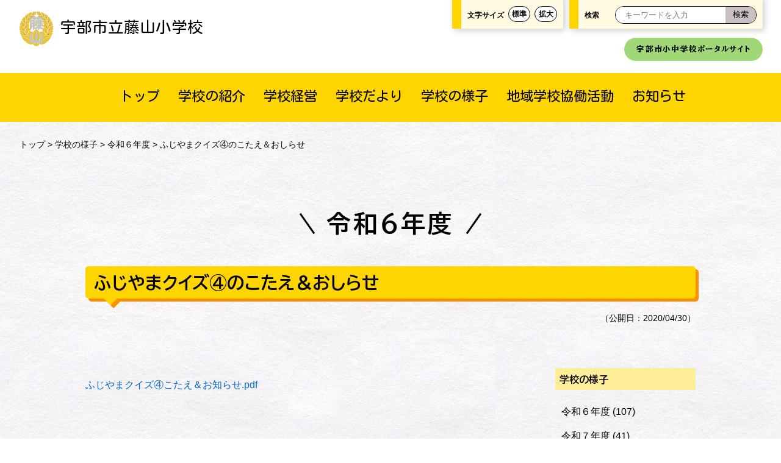

--- FILE ---
content_type: text/html; charset=utf-8
request_url: https://www.ube-ygc.ed.jp/fye/life/schoollife/post-672.html
body_size: 2526
content:
<!DOCTYPE html>
<html lang="ja" itemscope itemtype="http://schema.org/WebPage">
<head>
<!-- Google tag (gtag.js) -->
<script async src="https://www.googletagmanager.com/gtag/js?id=G-8JFXNR79XS"></script>
<script>
  window.dataLayer = window.dataLayer || [];
  function gtag(){dataLayer.push(arguments);}
  gtag('js', new Date());

  gtag('config', 'G-8JFXNR79XS');
</script>
<meta charset="UTF-8">
<link rel="icon" type="image/x-icon" href="">
<meta name="viewport" content="width=device-width,initial-scale=1">
<link rel="stylesheet" href="https://www.ube-ygc.ed.jp/css/style.css">
<link rel="stylesheet" href="https://www.ube-ygc.ed.jp/css/responsive.css">
<script src="https://www.ube-ygc.ed.jp/js/jquery-3.7.1.min.js"></script>
<script type="text/javascript" src="https://www.ube-ygc.ed.jp/js/common.js"></script>
<meta name="keywords" content="山口県,宇部市,小学校,地域学校協働活動,コミュニティースクール,コミスク,地域連携,学校支援,藤山">
<meta name="description" content="宇部市立藤山小学校のウェブサイトです。">
<link rel="stylesheet" href="https://www.ube-ygc.ed.jp/fontawesome6.4.2/css/all.css">
<link rel="preconnect" href="https://fonts.googleapis.com">
<link rel="preconnect" href="https://fonts.gstatic.com" crossorigin>
<link href="https://fonts.googleapis.com/css2?family=BIZ+UDPMincho:wght@700&family=BIZ+UDPGothic:wght@700&family=Noto+Sans+JP:wght@200&family=Kosugi+Maru&display=swap" rel="stylesheet">
<script type="text/javascript" src="https://www.ube-ygc.ed.jp/js/styleswitcher.js"></script>
<link rel="stylesheet" type="text/css" href="https://www.ube-ygc.ed.jp/css/font-standard.css" title="standard" />
<link rel="alternate stylesheet" type="text/css" href="https://www.ube-ygc.ed.jp/css/font-large.css" title="large" />
<script src="https://www.ube-ygc.ed.jp/flexibleSearch/mustache.js"></script>
<script src="https://www.ube-ygc.ed.jp/flexibleSearch/flexibleSearch.js"></script>
<script src="https://www.ube-ygc.ed.jp/fye/flexibleSearch/flexibleSearch-config.js"></script>
<link rel="icon" href="https://www.ube-ygc.ed.jp/common/favicon.ico" sizes="any">
<link rel="apple-touch-icon" sizes="180x180" href="https://www.ube-ygc.ed.jp/common/apple-touch-icon.png">
<link rel="icon" sizes="192x192" href="https://www.ube-ygc.ed.jp/common/android-chrome.png">
<meta property="og:type" content="article">
<meta property="og:locale" content="ja_JP">
<meta property="og:title" content="ふじやまクイズ④のこたえ＆おしらせ｜宇部市立藤山小学校">
<meta property="og:url" content="https://www.ube-ygc.ed.jp/fye/life/schoollife/post-672.html">
<meta property="og:description" content="宇部市立藤山小学校のウェブサイトです。">
<meta property="og:site_name" content="宇部市立藤山小学校">
<meta property="og:image" content="https://www.ube-ygc.ed.jp/common/ogimage.png">
<link rel="stylesheet" href="https://www.ube-ygc.ed.jp/fye/css/style.css">
<title>宇部市立藤山小学校</title>
</head>
<body id="es_index">
<header>
<div class="header-left">
<h1><a href="https://www.ube-ygc.ed.jp/fye/">
<img src="https://www.ube-ygc.ed.jp/fye/.assets/school_mark.png" alt="">宇部市立藤山小学校
</a></h1>
</div><!--/header-left-->
<div class="header-right">
<div class="fontsize">
<p>文字サイズ</p>
<ul>
<li class="fontchange-btn"><a href="javascript:void(0);" onclick="setActiveStyleSheet('standard'); return false;">標準</a></li>
<li class="fontchange-btn"><a href="javascript:void(0);" onclick="setActiveStyleSheet('large'); return false;">拡大</a></li>
</ul>
</div><!--/fontsize-->
<div class="search">
<p>検索</p>
<div class="mt-site-search">
<div class="searchbox"><div id="search"></div></div><!--/searchbox-->
</div>
<!--/mt-site-search-->
</div><!--/search-->

<div class="smartmenu" class="smart">
  
</div><!--/smartmenu-->
<div class="clear"></div><!--/clear-->
<div class="edu_link"><a href="https://www.ube-ygc.ed.jp/">宇部市小中学校ポータルサイト</a></div>
</div><!--/header-right-->
</header>

<nav>
<div class="nav-inner">
<ul>
<li><a href="https://www.ube-ygc.ed.jp/fye/">トップ</a></li>
<li><a href="https://www.ube-ygc.ed.jp/fye/about">学校の紹介</a></li>
<li><a href="https://www.ube-ygc.ed.jp/fye/management">学校経営</a></li>
<li><a href="https://www.ube-ygc.ed.jp/fye/letter">学校だより</a></li>
<li><a href="https://www.ube-ygc.ed.jp/fye/life">学校の様子</a></li>
<li><a href="https://www.ube-ygc.ed.jp/fye/lsca">地域学校協働活動</a></li>
<li><a href="https://www.ube-ygc.ed.jp/fye/news">お知らせ</a></li>
</ul>
</div><!--/nav-inner-->
</nav>

<div class="hamburger-menu">
<input type="checkbox" id="menu-btn-check">
<label for="menu-btn-check" class="menu-btn"><span></span></label>
<!--ここからメニュー-->
<div class="menu-content">
<div class="fontsize">
<p>文字サイズ</p>
<ul>
<li class="fontchange-btn"><a href="javascript:void(0);" onclick="setActiveStyleSheet('standard'); return false;">標準</a></li>
<li class="fontchange-btn"><a href="javascript:void(0);" onclick="setActiveStyleSheet('large'); return false;">拡大</a></li>
</ul>
</div><!--/fontsize-->
<div class="search">
<a href="https://www.ube-ygc.ed.jp/fye/search.html"><i class="fas fa-search"></i> 検索</a>
</div><!--/search-->
<div class="clear"></div><!--/clear-->
<div class="edu_link"><a href="https://www.ube-ygc.ed.jp/">宇部市小中学校ポータルサイト</a></div>
<ul>
<li><a href="https://www.ube-ygc.ed.jp/fye/">トップ</a></li>
<li><a href="https://www.ube-ygc.ed.jp/fye/about">学校の紹介</a></li>
<li><a href="https://www.ube-ygc.ed.jp/fye/management">学校経営</a></li>
<li><a href="https://www.ube-ygc.ed.jp/fye/letter">学校だより</a></li>
<li><a href="https://www.ube-ygc.ed.jp/fye/life">学校の様子</a></li>
<li><a href="https://www.ube-ygc.ed.jp/fye/lsca">地域学校協働活動</a></li>
<li><a href="https://www.ube-ygc.ed.jp/fye/news">お知らせ</a></li>
</ul>
</div>
<!--ここまでメニュー-->
</div><!--/hamburger-menu-->

<div id="pankuzu">
<a href="https://www.ube-ygc.ed.jp/fye/">トップ</a>
 > <a href="https://www.ube-ygc.ed.jp/fye/life/">学校の様子</a>
 > <a href="https://www.ube-ygc.ed.jp/fye/life/schoollife/">令和６年度</a>
 > ふじやまクイズ④のこたえ＆おしらせ
</div>


<main class="subpage">
<h2>令和６年度</h2>
<h3>ふじやまクイズ④のこたえ＆おしらせ</h3>
<p class="entry_date">（公開日：2020/04/30）</p>
<div class="main-left">
<p><a href="https://www.ube-ygc.ed.jp/fye/.assets/%E3%81%B5%E3%81%98%E3%82%84%E3%81%BE%E3%82%AF%E3%82%A4%E3%82%BA%E2%91%A3%E3%81%93%E3%81%9F%E3%81%88%EF%BC%86%E3%81%8A%E7%9F%A5%E3%82%89%E3%81%9B.pdf">ふじやまクイズ④こたえ＆お知らせ.pdf</a></p>

<div class="pdf-thumb">
<p></p>
<p></p>
</div><!--/pdf-thumb-->
</div><!--main-left-->

<div class="main-right">
<h4>学校の様子</h4>
<ul><li><a href="https://www.ube-ygc.ed.jp/fye/life/schoollife/">令和６年度</a> (107)</li>

<li><a href="https://www.ube-ygc.ed.jp/fye/life/schoollife2/">令和７年度</a> (41)</li>


</ul></div><!--main-right-->
<div class="clear"></div><!--clear-->
</main>

<footer>
<div class="footer-inner">
<div class="footer-left">
      <p class="footer-name">宇部市教育委員会</p>
  <p>Copyright（c）
宇部市教育委員会.All Right Reserved.</p>
</div><!--footer-left-->
<div class="footer-right">
<ul>
<li><a href="https://www.city.ube.yamaguchi.jp/kosodate/kyouiku/kyouikuiinkai/index.html" target="_blank">宇部市教育委員会</a></li>
<li><a href="https://www.ube-ygc.ed.jp/jimu/">宇部市小・中学校事務共同実施協議会</a></li>
<li><a href="https://www.ube-ygc.ed.jp/guideline.html">UEN ガイドライン</a></li>
</ul>
</div><!--footer-right-->
<div class="clear"></div>
</div><!--/footer-inner-->
<div class="clear"></div><!--/clear-->
</footer>
<p class="page-top"><a href="header">▲<br />TOP</a></p>

</body>
</html>


--- FILE ---
content_type: application/javascript; charset=utf-8
request_url: https://www.ube-ygc.ed.jp/fye/flexibleSearch/flexibleSearch-config.js
body_size: 633
content:
jQuery(function($)  {
    $('#search').flexibleSearch({
        searchDataPath: "https://www.ube-ygc.ed.jp/fye/js/search.json",
        searchFormAction: "https://www.ube-ygc.ed.jp/fye/search.html",
        loadingImgPath: "https://www.ube-ygc.ed.jp/flexibleSearch/loading.gif",
        searchDataPathPreload: "https://www.ube-ygc.ed.jp/fye/js/search.json",//検索データキャッシュ
        cache:true,//キャッシュ許可
        searchFormInputPlaceholder:"キーワードを入力",//キーワード入力欄
        searchFormSubmitBtnText:"検索",//フォームボタン
        prevPageText:"前のページ",
        nextPageText:"次のページ",
        resultMetaTitleTmpl: [ //ページタイトル設定
        "{{metaTitle}}"
        ].join(""),
        resultItemTmpl: [//検索結果
            '<dl>',
                '{{#items}}',
                '<dt><a href="{{url}}" title="{{title}}">{{&title}}</a></dt>',
                '<dd><span>{{&body}}...</span></dd>',
                '{{/items}}',
            '</dl>'
        ].join(""),
            modifyResultItemHTML: function(html){//検索結果の本文を60文字に置換
            return html.replace(/<span>.*?<\/span>/gi, function(match){
                match = match.replace(/<\/?span>/g, '');
                if (match.length > 100) {
                    match = match.substring(0, 60) + '...';
                }
                return '<span>' + match + '</span>';
            });
        },
        dummy: null
    });
});
